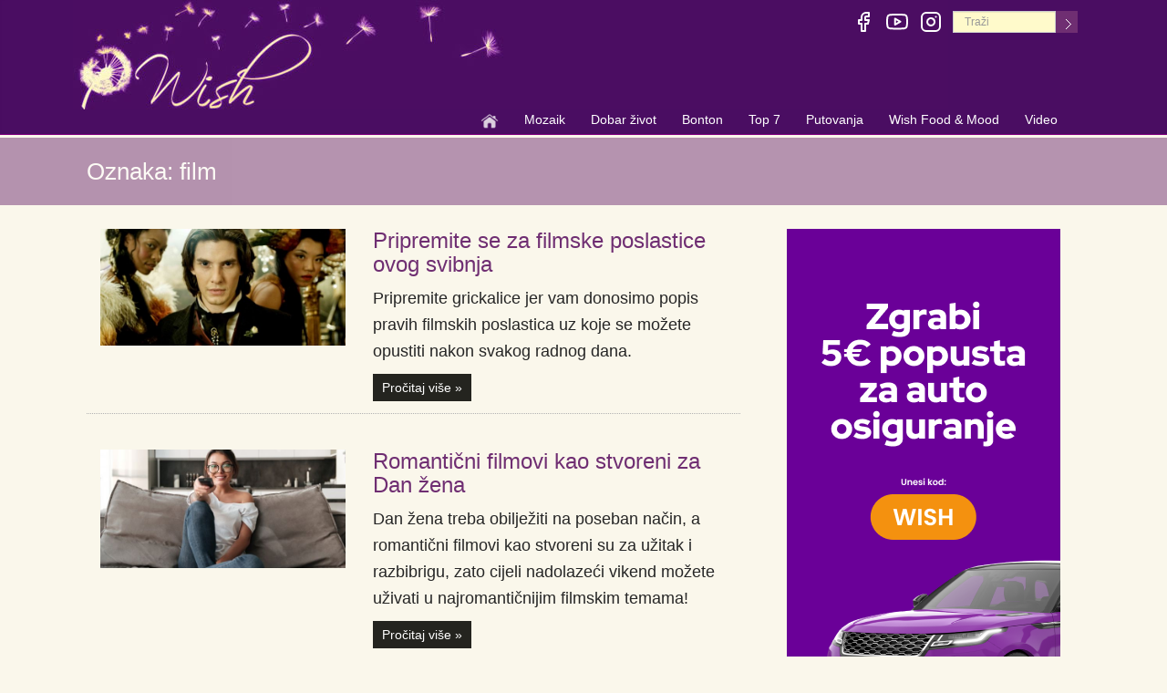

--- FILE ---
content_type: text/html; charset=UTF-8
request_url: https://www.wish.hr/tag/film-2/page/20/
body_size: 6562
content:
<!DOCTYPE html>
<!--[if IE 8]> <html lang="en" class="ie8"> <![endif]-->
<html lang="hr">
  <head>
	<!-- Google tag (gtag.js) -->
	<script async src="https://www.googletagmanager.com/gtag/js?id=G-KWB8LNJE8K"></script>
	<script>
  		window.dataLayer = window.dataLayer || [];
  		function gtag(){dataLayer.push(arguments);}
  		gtag('js', new Date());

  		gtag('config', 'G-KWB8LNJE8K');
	</script>
    <title>film &#8211; Wish - Page 20</title>

    <meta charset="utf-8">
    <meta http-equiv="Content-Language" content="hr-HR" />
    <meta name="viewport" content="width=device-width, initial-scale=1.0">				

		<link rel="alternate" type="application/rss+xml" title="Wish &raquo; Feed" href="https://www.wish.hr/feed/" />
<link rel="alternate" type="application/rss+xml" title="Wish &raquo; Comments Feed" href="https://www.wish.hr/comments/feed/" />
		
    <link rel="alternate" type="application/rss+xml" title="Wish Feed" href="http://www.wish.hr/feed/" />		

    <!-- Bootstrap core CSS -->
    <link rel="stylesheet" href="/wp-content/themes/duotive-three/css/bootstrap-v2.css">
    <!-- Font Awesome CSS -->
    <link rel="stylesheet" href="/wp-content/themes/duotive-three/fonts/font-awesome/css/font-awesome.css">		
    <!-- Custom css -->
    <link rel="stylesheet" href="/wp-content/themes/duotive-three/css/custom-v2.css?v=234567">

    <!-- SmartMenus core CSS (required) -->
    <link href="/wp-content/themes/duotive-three/css/sm-core-css.css" rel="stylesheet" type="text/css" />
    <!-- "sm-blue" menu theme (optional, you can use your own CSS, too) -->
    <link href="/wp-content/themes/duotive-three/css/sm-blue.css" rel="stylesheet" type="text/css" />	
	
    <link rel="shortcut icon" sizes="16x16 24x24 32x32 48x48 64x64" href="http://www.wish.hr/favicon.ico?v=1">
    <link rel="apple-touch-icon" sizes="57x57" href="http://www.wish.hr/favicon-57.png">
    <link rel="apple-touch-icon-precomposed" sizes="57x57" href="http://www.wish.hr/favicon-57.png">
    <link rel="apple-touch-icon" sizes="152x152" href="http://www.wish.hr/favicon-152.png">		
		
    <!-- HTML5 shim and Respond.js for IE8 support of HTML5 elements and media queries -->
    <!--[if lt IE 9]>
      <script src="https://oss.maxcdn.com/html5shiv/3.7.2/html5shiv.min.js"></script>
      <script src="https://oss.maxcdn.com/respond/1.4.2/respond.min.js"></script>
    <![endif]-->			

		
<!-- All in One SEO Pack 1.6.15.3 by Michael Torbert of Semper Fi Web Design[-1,-1] -->
<link rel="canonical" href="https://www.wish.hr/tag/film-2/page/20/" />
<!-- /all in one seo pack -->
	
	</head>
  <body>
    <div class="page-wrapper"><!-- page wrapper -->

	<div class=header-top><div class=container><div class="mainheadbck row"><div class="col-xs-12 socialhead"><div class="clearfix header-top-nav"><ul class=social-links><li><a href=https://www.facebook.com/Wish.hr rel=noreferrer target=_blank title=Facebook><svg class="feather feather-facebook"fill=none height=24 stroke=#ffffff stroke-linecap=round stroke-linejoin=round stroke-width=2 viewBox="0 0 24 24"width=24 xmlns=http://www.w3.org/2000/svg><path d="M18 2h-3a5 5 0 0 0-5 5v3H7v4h3v8h4v-8h3l1-4h-4V7a1 1 0 0 1 1-1h3z"></path></svg></a><li><a href=https://www.youtube.com/channel/UCO-ZctEMgEXpvybU2ScpM2w/videos rel=noreferrer target=_blank title="You tube"><svg class="feather feather-youtube"fill=none height=24 stroke=#ffffff stroke-linecap=round stroke-linejoin=round stroke-width=2 viewBox="0 0 24 24"width=24 xmlns=http://www.w3.org/2000/svg><path d="M22.54 6.42a2.78 2.78 0 0 0-1.94-2C18.88 4 12 4 12 4s-6.88 0-8.6.46a2.78 2.78 0 0 0-1.94 2A29 29 0 0 0 1 11.75a29 29 0 0 0 .46 5.33A2.78 2.78 0 0 0 3.4 19c1.72.46 8.6.46 8.6.46s6.88 0 8.6-.46a2.78 2.78 0 0 0 1.94-2 29 29 0 0 0 .46-5.25 29 29 0 0 0-.46-5.33z"></path><polygon points="9.75 15.02 15.5 11.75 9.75 8.48 9.75 15.02"></polygon></svg></a><li><a href=https://instagram.com/wish.hr rel=noreferrer target=_blank title=Instagram><svg class="feather feather-instagram"fill=none height=24 stroke=#ffffff stroke-linecap=round stroke-linejoin=round stroke-width=2 viewBox="0 0 24 24"width=24 xmlns=http://www.w3.org/2000/svg><rect height=20 rx=5 ry=5 width=20 x=2 y=2></rect><path d="M16 11.37A4 4 0 1 1 12.63 8 4 4 0 0 1 16 11.37z"></path><line x1=17.5 x2=17.51 y1=6.5 y2=6.5></line></svg></a><li><div class=form-search-carrier><form action=https://www.wish.hr class=search-box id=toptoolbarsearch role=search><input class=form-control name=s placeholder=Traži> <input class=searchbutton text=">"type=submit></form></div></ul></div></div><div class="col-xs-12 headbck"></div><nav id=main-nav role=navigation><input type=checkbox id=main-menu-state> <label class=main-menu-btn for=main-menu-state><span class=main-menu-btn-icon></span> Toggle main menu visibility</label><ul class="sm sm-blue"id=main-menu><li class="hidden-lg hidden-md hidden-sm hidden-xl"><a href=https://www.wish.hr/ ><img alt="Početna stranica"height=20 src=/wp-content/themes/duotive-three/images/w-home.png title="Početna stranica"width=20></a><li class=hidden-xs><a href=https://www.wish.hr/ ><img alt="Početna stranica"height=20 src=/wp-content/themes/duotive-three/images/w-home.png title="Početna stranica"width=20></a><li><a href=/mozaik/ >Mozaik</a><ul><li><a href=/mozaik/grad-svetog-nikole/ >Grad svetog Nikole</a><li><li><a href=/mozaik/intervju/ >Intervju</a><li><a href=/mozaik/kultura/ >Kultura</a><ul><li><a href=/mozaik/kultura/kulturna-dogadanja/ >Kulturna događanja</a><li><a href=/mozaik/kultura/olgine-recenzije/ >Olgine recenzije</a><li><a href=/mozaik/kultura/muzeji-i-galerije/ >Muzeji i galerije</a><li><a href=/mozaik/kultura/knjiga/ >Knjiga</a><li><a href=/mozaik/kultura/film/ >Film</a></ul><li><a href=/mozaik/lifestyle/ >Lifestyle</a><ul><li><a href=/mozaik/fashion-beauty/ >Fashion & Beauty</a></ul><li><a href=/mozaik/preporuke/ >Preporuke</a><ul><li><a href=/mozaik/eu-i-mi/ >EU i Mi</a></ul><li><a href=/mozaik/q-preporuke/ >Q preporuke</a></ul><li><a href=/dobar-zivot/ >Dobar život</a><ul><li><a href=/dobar-zivot/wish-dom/ >Wish dom</a><li><a href=/dobar-zivot/wish-nature-healthy/ >Wish nature & healthy</a><li><a href=/dobar-zivot/wish-zoo/ >Wish zoo</a><li><a href=/dobar-zivot/sport/ >Sport</a><ul><li><a href=/dobar-zivot/sport/vjezbanje/ >Vježbanje</a></ul></ul><li><a href=/bonton/ >Bonton</a><ul><li><a href=/bonton/bonton-uvijek-i-svugdje/ >Bonton uvijek i svugdje</a><li><a href=/bonton/bonton-vjencanja/ >Bonton vjenčanja</a></ul><li><a href=/top-7/ >Top 7</a><li><a href=/putovanja/ >Putovanja</a><ul><li><a href=/putovanja/ >Kontinenti</a><ul><li><a href=/afrika-2/ >Afrika</a><li><a href=/amerike/ >Amerike</a><li><a href=/australija/ >Australija</a><li><a href=/azija/ >Azija</a><li><a href=/europa/ >Europa</a><li><a href=/croatia/ >Hrvatska</a></ul><li><a href=/putovanja/wish-in-the-city/ >Wish in the city</a><li><a href=javascript:;>Turizam</a><ul><li><a href=/dobar-zivot/medicinski-turizam/ >Medicinski turizam</a><ul><li><a href=/dobar-zivot/medicinski-turizam/medicinski-turizam-u-hrvatskoj/ >…u Hrvatskoj</a><li><a href=/dobar-zivot/medicinski-turizam/medicinski-turizam-u-africi/ >…u Africi</a><li><a href=/dobar-zivot/medicinski-turizam/medicinski-turizam-u-americi/ >…u Americi</a><li><a href=/dobar-zivot/medicinski-turizam/medicinski-turizam-u-australiji/ >….u Australiji</a><li><a href=/dobar-zivot/medicinski-turizam/medicinski-turizam-u-aziji/ >…u Aziji</a><li><a href=/dobar-zivot/medicinski-turizam/medicinski-turizam-u-europi/ >…u Europi</a></ul><li><a href=/putovanja/nauticki-turizam/ >Nautički turizam</a><ul><li><a href=/putovanja/nauticki-turizam/nauticki-turizam-u-hrvatskoj/ >… u Hrvatskoj</a><li><a href=/putovanja/nauticki-turizam/nauticki-turizam-u-africi/ >… u Africi</a><li><a href=/putovanja/nauticki-turizam/nauticki-turizam-u-americi/ >… u Americi</a><li><a href=/putovanja/nauticki-turizam/nauticki-turizam-u-australiji/ >… u Australiji</a><li><a href=/putovanja/nauticki-turizam/nauticki-turizam-u-aziji/ >… u Aziji</a><li><a href=/putovanja/nauticki-turizam/nauticki-turizam-u-europi/ >… u Europi</a></ul><li><a href=/vjerski-turizam-2/ >Vjerski turizam</a><ul><li><a href=/vjerski-turizam-2/ivica-na-putu-sv-jakova/ >Ivica na putu Sv.Jakova</a></ul></ul><li><a href=/wish-planet/ >Wish planet</a><ul><li><a href=/wish-planet/malo-tu-malo-tamo/ >Malo tu, malo tamo</a></ul><li><a href=/hoteli/ >Hoteli & Resorti</a><ul><li><a href=/hoteli/hoteli-svijeta/ >Hoteli & Resorti svijeta</a><li><a href=/hoteli/obiteljski-hoteli/ >Obiteljski hoteli u HR</a><li><a href=/hoteli/eko-gospodarstva-3/ >Eko gospodarstva u HR</a></ul><li><a href=/vasa-putovanja/ >Vaša putovanja</a><li><a href=/putovanja/wish-putni-savjeti/ >Wish putni savjeti</a></ul><li><a href=/wish-food-mood/ >Wish Food & Mood</a><ul><li><a href=/wish-food-mood/wishwine/ >Wish & Wine</a><ul><li><a href=/wish-food-mood/vinske-ceste/vinska-dogadanja/ >Vinska događanja</a><li><a href=/wish-food-mood/vinske-ceste/price-o-vinu-koktelima-i-pivi/ >Priče o vinu, koktelima i pivi</a><li><a href=/wish-food-mood/vinske-ceste/vinske-ceste-u-svijetu/ >Vinske ceste svijeta</a></ul><li><a href=/recepti-svijeta/ >Recepti svijeta</a><ul><li><a href=/kuhinje-svijeta/hrvatska-kuhinja/ >Hrvatska kuhinja</a><li><a href=/kuhinje-svijeta/kuhinje-afrike/ >Kuhinje Afrike</a><li><a href=/kuhinje-svijeta/kuhinje-amerike/ >Kuhinje Amerike</a><li><a href=/kuhinje-svijeta/kuhinje-australije/ >Kuhinje Australije</a><li><a href=/kuhinje-svijeta/kuhinje-azije/ >Kuhinje Azije</a><li><a href=/kuhinje-svijeta/kuhinje-europe/ >Kuhinje Europe</a></ul><li><a href=/gastro-wine/chef-de-cuisine/ >Chef de cuisine</a><li><a href=/gastro-wine/vodic-za-sireve/ >Vodič za sireve</a><li><a href=/gastro-wine/restauranti/ >Restorani</a><li><a href=/gastro-wine/wish-kuhinja-2/ >Wish kuhinja čitatelja</a><li><a href=/wish-food-mood/wow/ >WOW</a></ul><li><a href=/video/ >Video</a></ul></nav></div></div></div>

              
              

		  
		  

	       
	       
	       
	       
	       
	       
	       
	       
	       
	       

    		  <div class="cathead">		
		  <div class="container-v2 container">
			<div class="row">
			  <div class="col-sm-12">		
				<h1>Oznaka: film</h1>
			  </div>
			</div>
		  </div>
		  </div>

		  
		  
  <div class="container catcontainer">
    <div class="row">
      <div class="col-xs-12 col-sm-6 col-lg-8 new-padd-b"> <!-- main col -->
  
	
	<div class="singlecatrow">
	  <div class="row">

						      

	    <div class="col-xs-12 col-md-5">
	      <a class="portfolio-image" href="https://www.wish.hr/filmske-veceri-u-2100-na-pickbox-tv-kanalu/" title="Pripremite se za filmske poslastice ovog svibnja">
		<img src="/wp-content/uploads/2021/05/dorian-gray-serija.jpg" alt="Pripremite se za filmske poslastice ovog svibnja" />
              </a>		
	    </div>

	                            
	
		
	    <div class="col-xs-12 col-md-7">
	      <h2>
                <a href="https://www.wish.hr/filmske-veceri-u-2100-na-pickbox-tv-kanalu/" title="Pripremite se za filmske poslastice ovog svibnja" rel="bookmark">Pripremite se za filmske poslastice ovog svibnja</a>
              </h2>                         
              <p>Pripremite grickalice jer vam donosimo popis pravih filmskih poslastica uz koje se možete opustiti nakon svakog radnog dana.</p>
              <a class="more-link hidden-xs" href="https://www.wish.hr/filmske-veceri-u-2100-na-pickbox-tv-kanalu/" title="Pripremite se za filmske poslastice ovog svibnja">Pročitaj više &#187;</a>
	    </div>


	  </div>
	</div>			
				
	
	<div class="singlecatrow">
	  <div class="row">

						      

	    <div class="col-xs-12 col-md-5">
	      <a class="portfolio-image" href="https://www.wish.hr/romanticni-filmovi-kao-stvoreni-za-dan-zena/" title="Romantični filmovi kao stvoreni za Dan žena">
		<img src="/wp-content/uploads/2013/05/zena-gleda-televiziju-serija-film-epizoda.jpg" alt="Romantični filmovi kao stvoreni za Dan žena" />
              </a>		
	    </div>

	                            
	
		
	    <div class="col-xs-12 col-md-7">
	      <h2>
                <a href="https://www.wish.hr/romanticni-filmovi-kao-stvoreni-za-dan-zena/" title="Romantični filmovi kao stvoreni za Dan žena" rel="bookmark">Romantični filmovi kao stvoreni za Dan žena</a>
              </h2>                         
              <p>Dan žena treba obilježiti na poseban način, a romantični filmovi kao stvoreni su za užitak i razbibrigu, zato cijeli nadolazeći vikend možete uživati u najromantičnijim filmskim temama!</p>
              <a class="more-link hidden-xs" href="https://www.wish.hr/romanticni-filmovi-kao-stvoreni-za-dan-zena/" title="Romantični filmovi kao stvoreni za Dan žena">Pročitaj više &#187;</a>
	    </div>


	  </div>
	</div>			
				
	
	<div class="singlecatrow">
	  <div class="row">

						      

	    <div class="col-xs-12 col-md-5">
	      <a class="portfolio-image" href="https://www.wish.hr/filmski-spektakl-godine-monster-hunter/" title="Filmski spektakl godine Monster Hunter">
		<img src="/wp-content/uploads/2020/10/monster-hunter-film-najava.jpg" alt="Filmski spektakl godine Monster Hunter" />
              </a>		
	    </div>

	                            
	
		
	    <div class="col-xs-12 col-md-7">
	      <h2>
                <a href="https://www.wish.hr/filmski-spektakl-godine-monster-hunter/" title="Filmski spektakl godine Monster Hunter" rel="bookmark">Filmski spektakl godine Monster Hunter</a>
              </h2>                         
              <p>U kina 25. veljače napokon stiže Monster Hunter, akcijsko-avanturistički SF spektakl u kojem glavnu ulogu tumači Milla Jovovich.</p>
              <a class="more-link hidden-xs" href="https://www.wish.hr/filmski-spektakl-godine-monster-hunter/" title="Filmski spektakl godine Monster Hunter">Pročitaj više &#187;</a>
	    </div>


	  </div>
	</div>			
				
	
	<div class="singlecatrow">
	  <div class="row">

						      

	    <div class="col-xs-12 col-md-5">
	      <a class="portfolio-image" href="https://www.wish.hr/dolazi-dugoocekivani-nastavak-filma-poslije-svega-pad/" title="Dolazi dugoočekivani nastavak filma Poslije svega: Pad">
		<img src="/wp-content/uploads/2021/02/film-poslije-svega-pad.jpg" alt="Dolazi dugoočekivani nastavak filma Poslije svega: Pad" />
              </a>		
	    </div>

	                            
	
		
	    <div class="col-xs-12 col-md-7">
	      <h2>
                <a href="https://www.wish.hr/dolazi-dugoocekivani-nastavak-filma-poslije-svega-pad/" title="Dolazi dugoočekivani nastavak filma Poslije svega: Pad" rel="bookmark">Dolazi dugoočekivani nastavak filma Poslije svega: Pad</a>
              </h2>                         
              <p>Obožavatelji franšize autorice <strong>Anne Todd</strong> u veljači su dobili poseban dar &#8211; prvi teaser trailer dugoočekivanog nastavka filma <strong>Poslije svega: Pad</strong>, a društvene mreže su doslovno eksplodirale!</p>
              <a class="more-link hidden-xs" href="https://www.wish.hr/dolazi-dugoocekivani-nastavak-filma-poslije-svega-pad/" title="Dolazi dugoočekivani nastavak filma Poslije svega: Pad">Pročitaj više &#187;</a>
	    </div>


	  </div>
	</div>			
				
	
	<div class="singlecatrow">
	  <div class="row">

						      

	    <div class="col-xs-12 col-md-5">
	      <a class="portfolio-image" href="https://www.wish.hr/bezvremenski-romanticni-filmski-naslovi/" title="Najbolji romantični filmovi za Valentinovo iz kreveta ili udobne fotelje">
		<img src="/wp-content/uploads/2021/02/bezvremenski-romantični-filmovi-za-valentinovo.jpg" alt="Najbolji romantični filmovi za Valentinovo iz kreveta ili udobne fotelje" />
              </a>		
	    </div>

	                            
	
		
	    <div class="col-xs-12 col-md-7">
	      <h2>
                <a href="https://www.wish.hr/bezvremenski-romanticni-filmski-naslovi/" title="Najbolji romantični filmovi za Valentinovo iz kreveta ili udobne fotelje" rel="bookmark">Najbolji romantični filmovi za Valentinovo iz kreveta ili udobne fotelje</a>
              </h2>                         
              <p>Ove godine <a href="https://www.wish.hr/sampanjci-uz-valentinovo/">Valentinovo</a> nećemo provesti u restoranu ili baru, već na najromantičnijem mjestu na svijetu – ispod dekice u toplini svog doma</p>
              <a class="more-link hidden-xs" href="https://www.wish.hr/bezvremenski-romanticni-filmski-naslovi/" title="Najbolji romantični filmovi za Valentinovo iz kreveta ili udobne fotelje">Pročitaj više &#187;</a>
	    </div>


	  </div>
	</div>			
				
	
	<div class="singlecatrow">
	  <div class="row">

						      

	    <div class="col-xs-12 col-md-5">
	      <a class="portfolio-image" href="https://www.wish.hr/najbolji-romanticni-filmovi-za-valentinovo-u-2021-odaberite-svoj/" title="Najbolji romantični filmovi za Valentinovo u 2021 &#8211; odaberite svoj">
		<img src="/wp-content/uploads/2021/02/top-lista-ljubavnih-filmova-valentinovo-serije.jpg" alt="Najbolji romantični filmovi za Valentinovo u 2021 &#8211; odaberite svoj" />
              </a>		
	    </div>

	                            
	
		
	    <div class="col-xs-12 col-md-7">
	      <h2>
                <a href="https://www.wish.hr/najbolji-romanticni-filmovi-za-valentinovo-u-2021-odaberite-svoj/" title="Najbolji romantični filmovi za Valentinovo u 2021 &#8211; odaberite svoj" rel="bookmark">Najbolji romantični filmovi za Valentinovo u 2021 &#8211; odaberite svoj</a>
              </h2>                         
              <p>Valentinovo je pred vratima, ušuškajte se s voljenom osobom i odaberite najromatičnije filmove u mjesecu ljubavi – i to čak 50 romantičnih filmova!</p>
              <a class="more-link hidden-xs" href="https://www.wish.hr/najbolji-romanticni-filmovi-za-valentinovo-u-2021-odaberite-svoj/" title="Najbolji romantični filmovi za Valentinovo u 2021 &#8211; odaberite svoj">Pročitaj više &#187;</a>
	    </div>


	  </div>
	</div>			
				
	
	<div class="singlecatrow">
	  <div class="row">

						      

	    <div class="col-xs-12 col-md-5">
	      <a class="portfolio-image" href="https://www.wish.hr/senzacionalni-bestseller-sutnja-bijeloga-grada-u-filmskoj-verziji/" title="U filmskoj verziji stiže Šutnja bijeloga grada">
		<img src="/wp-content/uploads/2021/02/triler-fim-kino-sutnja-bijelog-grada.jpg" alt="U filmskoj verziji stiže Šutnja bijeloga grada" />
              </a>		
	    </div>

	                            
	
		
	    <div class="col-xs-12 col-md-7">
	      <h2>
                <a href="https://www.wish.hr/senzacionalni-bestseller-sutnja-bijeloga-grada-u-filmskoj-verziji/" title="U filmskoj verziji stiže Šutnja bijeloga grada" rel="bookmark">U filmskoj verziji stiže Šutnja bijeloga grada</a>
              </h2>                         
              <p>Napeti triler &#8220;Šutnja bijeloga grada&#8221; stigao je na filmsko platno.</p>
              <a class="more-link hidden-xs" href="https://www.wish.hr/senzacionalni-bestseller-sutnja-bijeloga-grada-u-filmskoj-verziji/" title="U filmskoj verziji stiže Šutnja bijeloga grada">Pročitaj više &#187;</a>
	    </div>


	  </div>
	</div>			
				
	
	<div class="singlecatrow">
	  <div class="row">

						      

	    <div class="col-xs-12 col-md-5">
	      <a class="portfolio-image" href="https://www.wish.hr/filmovi-su-bolji-uz-kokice-2go/" title="Filmovi su bolji uz Kokice 2GO">
		<img src="/wp-content/uploads/2020/12/cinestar-tv-kokice.jpg" alt="Filmovi su bolji uz Kokice 2GO" />
              </a>		
	    </div>

	                            
	
		
	    <div class="col-xs-12 col-md-7">
	      <h2>
                <a href="https://www.wish.hr/filmovi-su-bolji-uz-kokice-2go/" title="Filmovi su bolji uz Kokice 2GO" rel="bookmark">Filmovi su bolji uz Kokice 2GO</a>
              </h2>                         
              <p>Prva stvar koje se ljudi sjete kad pomisle na kino ili filmski maraton su kokice. Ima li bolje kombinacije?</p>
              <a class="more-link hidden-xs" href="https://www.wish.hr/filmovi-su-bolji-uz-kokice-2go/" title="Filmovi su bolji uz Kokice 2GO">Pročitaj više &#187;</a>
	    </div>


	  </div>
	</div>			
				
	
	<div class="singlecatrow">
	  <div class="row">

						      

	    <div class="col-xs-12 col-md-5">
	      <a class="portfolio-image" href="https://www.wish.hr/filmski-klasici/" title="Filmski klasici koje obožavamo gledati ponovno i ponovno">
		<img src="/wp-content/uploads/2020/08/de-niro-redatelj.jpg" alt="Filmski klasici koje obožavamo gledati ponovno i ponovno" />
              </a>		
	    </div>

	                            
	
		
	    <div class="col-xs-12 col-md-7">
	      <h2>
                <a href="https://www.wish.hr/filmski-klasici/" title="Filmski klasici koje obožavamo gledati ponovno i ponovno" rel="bookmark">Filmski klasici koje obožavamo gledati ponovno i ponovno</a>
              </h2>                         
              <p>Usudili bismo se reći – takvi se filmovi više ne rade! Prisjetite se kultnih likova koji su stvarali filmsku kulturu, a dandanas su renomirani glumci (za neke su ovo bili počeci).</p>
              <a class="more-link hidden-xs" href="https://www.wish.hr/filmski-klasici/" title="Filmski klasici koje obožavamo gledati ponovno i ponovno">Pročitaj više &#187;</a>
	    </div>


	  </div>
	</div>			
				
	
	<div class="singlecatrow">
	  <div class="row">

						      

	    <div class="col-xs-12 col-md-5">
	      <a class="portfolio-image" href="https://www.wish.hr/cetvrti-dan-na-zff-u-sto-gledamo-od-srijede-do-cetvrtka/" title="Četvrti dan na ZFF-u: Što gledamo od srijede do četvrtka">
		<img src="/wp-content/uploads/2020/11/matthias-maxime.jpg" alt="Četvrti dan na ZFF-u: Što gledamo od srijede do četvrtka" />
              </a>		
	    </div>

	                            
	
		
	    <div class="col-xs-12 col-md-7">
	      <h2>
                <a href="https://www.wish.hr/cetvrti-dan-na-zff-u-sto-gledamo-od-srijede-do-cetvrtka/" title="Četvrti dan na ZFF-u: Što gledamo od srijede do četvrtka" rel="bookmark">Četvrti dan na ZFF-u: Što gledamo od srijede do četvrtka</a>
              </h2>                         
              <p>U glavnom programu od srijede, 11. studenog u 18:00 sati do četvrtka, 12. studenog u 18:00 sati ne propustite dva naslova nagrađena u Veneciji</p>
              <a class="more-link hidden-xs" href="https://www.wish.hr/cetvrti-dan-na-zff-u-sto-gledamo-od-srijede-do-cetvrtka/" title="Četvrti dan na ZFF-u: Što gledamo od srijede do četvrtka">Pročitaj više &#187;</a>
	    </div>


	  </div>
	</div>			
				
	
	         <div id="navigation">
           <div class='wp-pagenavi'>
<span class='pages'>Page 20 of 29</span><a href='https://www.wish.hr/tag/film-2/' class='first'>&laquo; First</a><a href='https://www.wish.hr/tag/film-2/page/19/' class='previouspostslink'>&laquo;</a><span class='extend'>...</span><a href='https://www.wish.hr/tag/film-2/page/10/' class='smaller page'>10</a><span class='extend'>...</span><a href='https://www.wish.hr/tag/film-2/page/18/' class='page smaller'>18</a><a href='https://www.wish.hr/tag/film-2/page/19/' class='page smaller'>19</a><span class='current'>20</span><a href='https://www.wish.hr/tag/film-2/page/21/' class='page larger'>21</a><a href='https://www.wish.hr/tag/film-2/page/22/' class='page larger'>22</a><span class='extend'>...</span><a href='https://www.wish.hr/tag/film-2/page/21/' class='nextpostslink'>&raquo;</a><a href='https://www.wish.hr/tag/film-2/page/29/' class='last'>Last &raquo;</a>
</div>  
         </div>                    
        
				
      </div> <!-- main col -->
			
      <div class="col-xs-12 col-sm-6 col-lg-4"> <!-- sidedbar -->
				
				
<div id="sidebar">
<div style="text-align:center;padding-top:9px;">



<a href="https://kompare.hr/osiguranje/auto-osiguranje/" title="Kompare popusti"  rel="noreferrer" target="_blank"><img src="https://www.wish.hr/wp-content/uploads/2026/01/bann-popust-300.png" title="Kompare" alt="Kompare" width="300" height="600" /></a><p>&nbsp;</p><a href="https://www.pbzcard.hr/hr/o-nama/media-centar-i-novosti/vijesti/postanite-korisnik-premium-visa-kartice/?utm_source=wish&utm_medium=mobile_rectangle&utm_campaign=pbz_visapremium" title="Premium Visa"  rel="noreferrer" target="_blank"><img src="https://www.wish.hr/wp-content/uploads/2025/11/bann-luka-modirc-pbz-300.jpg" title="Premium Visa" alt="Premium Visa" width="300" height="600" /></a><p>&nbsp;</p>


<a href="https://www.wishmama.hr/" title="Wish mama" target="_blank" rel="noreferrer" onClick="ga('send', 'event', 'Banners', 'Wishmama', '1512-wishmama');"><img src="https://www.wish.hr/wp-content/uploads/2015/12/bann-wish-mama.jpg" title="Wish mama" alt="Wish mama" width="300" height="300" /></a><p>&nbsp;</p>


</div>

			    
       
         
         
                
     
                
	    

<!--end of sidebar -->
</div>				


          </div>



	<div class="row">
	  <div id="prefooter-line"></div>
	  <div class="col-xs-12 footb">
	    <div id="sub-footer">
	      <div class="menu-footer">
	        <ul id="menu-footermenu" class="menu">
		  <li class="menu-item"><a href="/impressum/">Impressum</a></li>
		  <li class="menu-item"><a href="/uvjeti-koristenja/">Uvjeti korišenja</a></li>
		  <li class="menu-item"><a href="/o-nama/">O nama</a></li>
	        </ul>
	      </div>
              <div id="qsimg">
	        <a href="http://www.quintessentially.com/" target="_blank">
		  <img src="/wp-content/themes/duotive-three/images/Q-Lifestyle_V2_BonW.jpg" width="154" height="45" title="Recommended by Q" alt="Recommended by Q" />
		</a>
	      </div>
	    </div>
          </div>
        </div>




        </div>
      </div>			  
  </div>
  
  <!-- scrollToTop-->
  <div class="scrollToTop"><i class="icon-up-open-big"></i></div>			
		
  <!-- SCROLL UP -->
  <a href="javascript:;" class="scrollToTop"></a>

  <!-- Jquery and Bootstap core js files -->
  <script type="text/javascript" src="/wp-content/themes/duotive-three/js/jquery-res.js"></script>
  <script type="text/javascript" src="/wp-content/themes/duotive-three/js/bootstrap.min.js"></script>

  <!-- Modernizr javascript -->
  <script type="text/javascript" src="/wp-content/themes/duotive-three/js/modernizr.js"></script>

  <!-- SmartMenus jQuery plugin -->
  <script type="text/javascript" src="/wp-content/themes/duotive-three/js/jquery.smartmenus.js"></script> 

  <!-- Custom javascript -->
  <script type="text/javascript" src="/wp-content/themes/duotive-three/js/custom.js?v=159487263"></script>

<script>

	jQuery(document).ready(function() {

		$('select').change(function () {
			if( this.value != '0'){
				window.location.href = this.value;
			}
		});

	});


	$(function() {
		$('#main-menu').smartmenus({
			subMenusSubOffsetX: 1,
			subMenusSubOffsetY: -8
		});
	});
	
	
	
	$(function() {
		var $mainMenuState = $('#main-menu-state');

  		if ($mainMenuState.length) {
    		// animate mobile menu
    		$mainMenuState.change(function(e) {
			var $menu = $('#main-menu');
			if (this.checked) {
				$menu.hide().slideDown(250, function() { $menu.css('display', ''); });
			} else {
				$menu.show().slideUp(250, function() { $menu.css('display', ''); });
			}
   		 });
    // hide mobile menu beforeunload
    $(window).bind('beforeunload unload', function() {
      if ($mainMenuState[0].checked) {
        $mainMenuState[0].click();
      }
    });
  }
});	
	

</script>

<!-- ... ga_footer ... -->
<script>
  (function(i,s,o,g,r,a,m){i['GoogleAnalyticsObject']=r;i[r]=i[r]||function(){
  (i[r].q=i[r].q||[]).push(arguments)},i[r].l=1*new Date();a=s.createElement(o),
  m=s.getElementsByTagName(o)[0];a.async=1;a.src=g;m.parentNode.insertBefore(a,m)
  })(window,document,'script','//www.google-analytics.com/analytics.js','ga');

  ga('create', 'UA-27715452-1', 'wish.hr');
  ga('send', 'pageview');

</script>
	
<!--    wish.hr   -->
<script type="text/javascript">
/* <![CDATA[ */
(function() {
  var d=document,
  h=d.getElementsByTagName('head')[0],
  s=d.createElement('script');
  s.type='text/javascript';
  s.async=true;
  s.src=document.location.protocol + '//script.dotmetrics.net/door.js?id=2448';
  h.appendChild(s);
}());
/* ]]> */
</script>

</body>
</html>